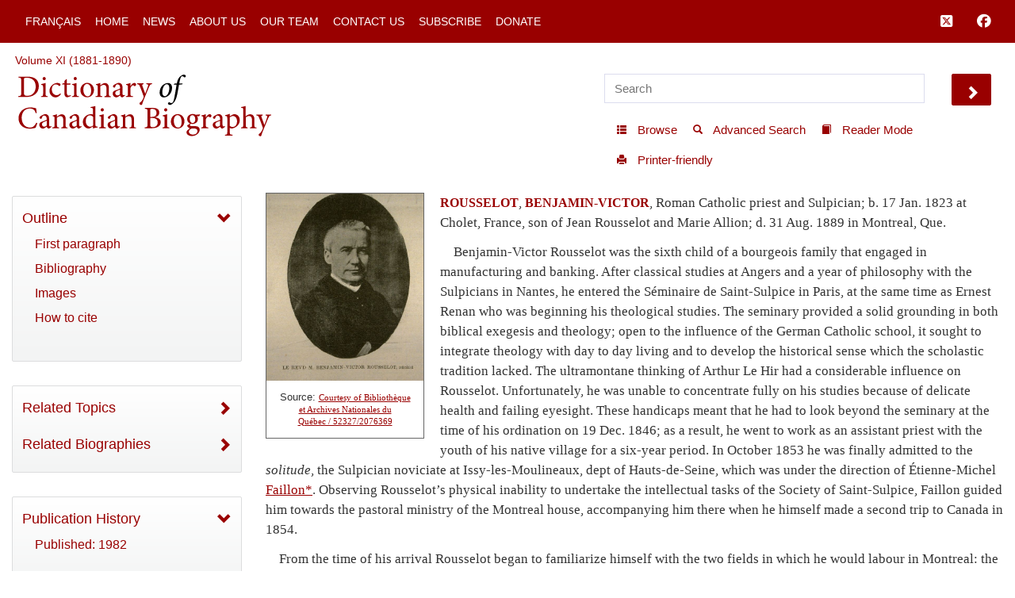

--- FILE ---
content_type: text/html; charset=UTF-8
request_url: http://www.biographi.ca/en/ajax/botd.php
body_size: 307
content:

<!-- debug /img/placeholder_dcb_w100.jpg -->
                              <div class="text-center feed-item-image">
                                <a href="/en/bio/sterling_alice_jane_15E.html" onclick="return true;" title="d.&nbsp;2&nbsp;Feb.&nbsp;1921 in Charlottetown">
                                  <img style="" src="/img/placeholder_dcb_w100.jpg" alt="d.&nbsp;2&nbsp;Feb.&nbsp;1921 in Charlottetown" class="img-responsive">
                                </a>
                              </div>
                              <div class="feed-item-caption">
                                <a title="d.&nbsp;2&nbsp;Feb.&nbsp;1921 in Charlottetown" href="/en/bio/sterling_alice_jane_15E.html">STERLING, ALICE JANE (Johnson)</a>
                              </div>
                              <div class="feed-item-description">
                                d.&nbsp;2&nbsp;Feb.&nbsp;1921 in Charlottetown
                              </div>
